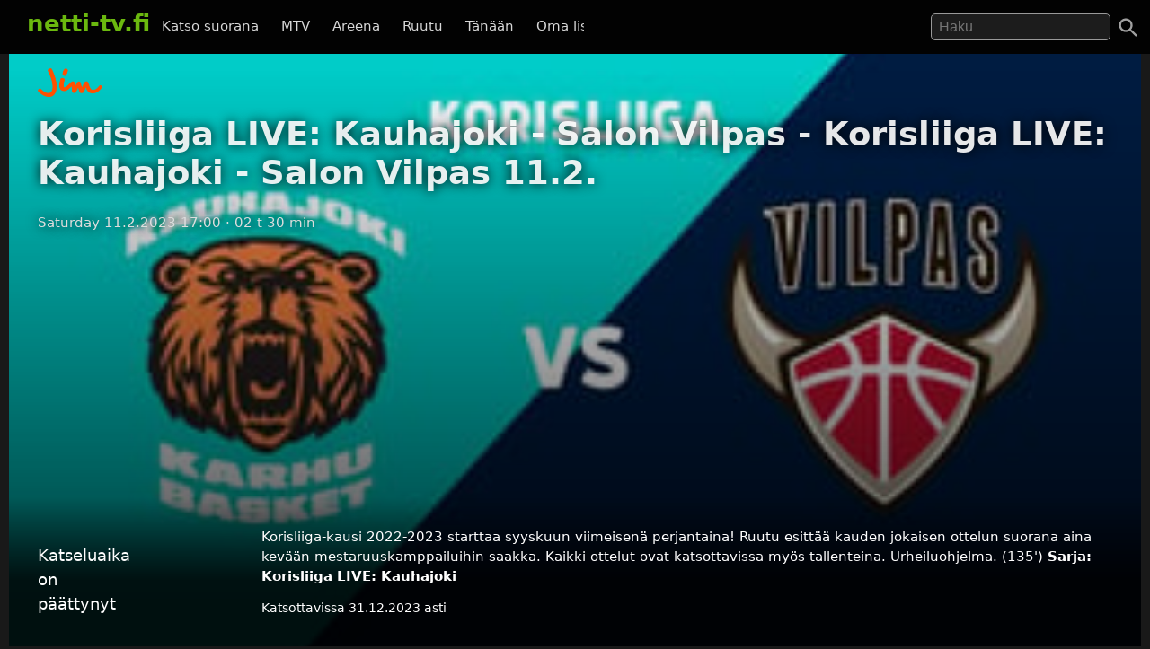

--- FILE ---
content_type: text/html; charset=UTF-8
request_url: https://netti-tv.fi/katso/korisliiga-live-kauhajoki-salon-vilpas-korisliiga-live-kauhajoki-salon-vilpas-112/686201
body_size: 6946
content:

<!DOCTYPE html>
<html lang="fi">
<head>
	<meta charset="utf-8">
	<meta name="viewport" content="width=device-width, initial-scale=1.0" />
	<title>Korisliiga LIVE: Kauhajoki - Salon Vilpas - Korisliiga LIVE: Kauhajoki - Salon Vilpas 11.2. - Ruutu 11.2.2023 - Netti-TV</title>
			<script async src="https://pagead2.googlesyndication.com/pagead/js/adsbygoogle.js?client=ca-pub-3653608111345716" crossorigin="anonymous"></script>
	
	
			<meta name="description" content="Korisliiga-kausi 2022-2023 starttaa syyskuun viimeisenä perjantaina! Ruutu esittää kauden jokaisen ottelun suorana aina kevään mestaruuskamppailuihin saakka. Kaikki ottelut ovat katsottavissa myös tallenteina. Urheiluohjelma. (135&#039;)" />	
			<link rel="canonical" href="https://netti-tv.fi/katso/korisliiga-live-kauhajoki-salon-vilpas-korisliiga-live-kauhajoki-salon-vilpas-112/686201">
					<style>
*{-moz-box-sizing: border-box;-webkit-box-sizing: border-box;box-sizing: border-box}
body{background:#191919;color:#ddd;font-family:system-ui,arial,sans-serif;margin:0;-moz-osx-font-smoothing: grayscale;-webkit-font-smoothing:antialiased;font-size:15px;}
p {line-height:150%;}
img{border:0;}
.clear {clear:both;}
#header{background:rgba(0,0,0,0.9);width:100%;z-index:99;display:flex;justify-content: space-between;position:fixed;top: 0;}
#qform{padding-top:8px;padding-bottom:1em;float:right;text-align:right;}
#toggle-search{width:48px;height:48px;padding:10px;right:0}
a{color:#fff;text-decoration:none;}
a:hover{text-decoration:none;color:#6BB80F}
.logo a{text-decoration:none;font-weight:bold;font-size:26px;padding-top:5px;padding-bottom:25px;}
.logo, .logo a, #navi a:hover, #navi a.active{color:#6BB80F;}
.logo{display:inline-block;padding:0;margin:0 10px 10px 10px;font-weight:bold}
.showmore {text-transform:uppercase;text-align:center;display:block;clear:both;padding-top:2em;}
#qs{font-size:1rem;padding:0.3em 0.5em;width:200px;transition:width 0.2s;color:#fff;background:rgba(255,255,255,0.1);border:1px solid #999;border-radius:5px;	margin-right: 1.5rem;}
#main{padding-left:10px;padding-right:10px}
.home h2 {font-size:26px}
.vid {font-size:85%;overflow:hidden;margin-bottom:2rem;color:#ccc;text-align:left}
.vimg {margin-bottom:.4rem;background:#2c2b2a;object-fit: cover;}
.metapaat {top:-60px}
.vid .host{margin-bottom:1em;}
.light{color:#888;}
.pagelinks{text-align:center;margin:0;}
.pagelinks a {padding:1rem 1.5rem;border:1px solid #333;border-radius:5px;display:inline-block;margin:5px}
.jb{margin-top:10px}
.red{color:#ff4246}
.infobox{text-align:center;color:#fff}
.second-head{font-weight:normal}
.mt5 {margin-top:10px;}
.notif {font-weight:bold;padding:10px;text-align:center;font-size:120%}
.nettitvresponsive{width:320px;height:300px;}
.paattxt {color:orange;}
.vid:hover .desc {display:block;}
.watchlink{padding:0.6rem 1.5rem;margin:0.1rem;display:inline-block;text-align:center;color:#fff;background:rgb(71, 131, 0);border-radius:6px;transition: all .3s ease;font-size:0.8rem;width:250px}
.watchlink:hover {background:#74a436;color:#fff}
.host-title img,
h2 img {
	vertical-align: middle;
	margin-right: 15px;
	border-radius: 5px;
	width: 75px
}

.host-title span {
	display: block;
	white-space: nowrap
}

.host-title div {
	margin: 15px 0;
	line-height: 120%
}

.desktopnavi.menu-open {
	transform: translateX(0);
	visibility: visible;
}

.footer {
	padding: 2em 1em;
	background: #1c1d1e
}

.footmenu {
	float: right;
	padding: 0 1em
}

.center {
	text-align: center
}
.channels {
	padding-top:1rem;
	padding-bottom: 1.5rem;
}
.channels a {
	padding-right:0.8rem;
	display: inline-block;
	padding-bottom: 1rem;
}

#video,
.player {
	background-color: #191919
}

.mb {
	margin-bottom: 2rem
}

#toggle-search svg,
.menu-toggle svg {
	fill: #a0a0a0
}

.videolist {
	display: flex;
	flex-wrap: wrap;
	justify-content: center
}

@media (max-width:500px) {
	body {
		padding-top: 50px
	}

	#container {
		width: auto
	}

	.vid {
		margin-bottom: 1rem;
		width: 44%;
		margin-right: 0.5rem;
	}

	#qs {
		width: 95%;
		border: 1px solid #999
	}

	#navi {
		margin: 5px 0 0 0;
		padding: 0
	}

	.jb {
		display: none
	}

	.related {
		margin: 10px 0
	}

	#main {
		width: 100%
	}

	.ad {
		margin-left: -10px;
		margin-right: -10px
	}

	.vid h3 {
		width: 290px
	}

	.vidtextlink {
		width: 70%;
		display: inline-block
	}

	.videometa {
		padding: 0 1rem 1rem
	}
}

@media(max-width:950px) {
	#qform {
		display: none;
		float: left;
		width: 68%;
		text-align: center
	}
	

	.open #qform {
		display: block
	}

	.open .logo {
		display: none
	}
}

@media(min-width:500px) {
	body {
		padding-top: 60px
	}

	#container {
		width: 100%;
		margin: 0 auto
	}

	#header {
		margin-bottom: 20px;
		padding: 7px 20px 0
	}
	#navi {
		margin-right: 2em;
		margin-top: 18px
	}

	#navi a {
		padding: 0 .6em
	}

	.vid {
		width: 309px;
		margin-right: 0.5rem;
	}

	.related .vid {
		overflow: hidden;
		margin-bottom: 1rem
	}

	.vid .thumbnail {
		display: block
	}

	.nettitvresponsive {
		width: 728px;
		height: 90px
	}
}

@media(min-width:695px) {
	.menu-toggle {
		display: none
	}

	.desktopnavi {
		max-width: 520px;
		white-space: nowrap;
		overflow: hidden;
		overflow-x: scroll;
		scrollbar-width: none;
		list-style-type: none;
		margin: 0;
		display: block;
		position: absolute;
		left: 130px;
		top: 12px;
		z-index: 1
	}
	
	#toggle-search {
		position:absolute;
	}

	.desktopnavi li {
		display: inline-block
	}

	.desktopnavi li div {
		display: none;
		position: absolute;
		background: #000;
		width: 150px;
		line-height: 25px
	}

	.desktopnavi li:hover div {
		display: inline-block
	}

	.desktopnavi a {
		color: #d7d7d7;
		padding: 10px;
		line-height: 35px;
		transition: color .15s linear;
		-webkit-transition: color .15s linear;
		-moz-transition: color .15s linear
	}

	.desktopnavi a:hover {
		color: #6bb80f
	}

	.open .desktopnavi {
		display: none
	}
}

@media (max-width:695px) {
	.desktopnavi {
		list-style-type: none;
		margin: 0;
		padding: 0;
		display: block;
		position: fixed;
		visibility:hidden;
		left: 0;
		z-index: 1;
		background: #000;
		height: 100%;
		overflow-x: hidden;
		overflow-y: auto;
		z-index: 15;
		transition: transform .3s ease-out;
	}

	.desktopnavi a {
		display: inline-block;
		padding: 1em 4em 1em 2em
	}

	.menu-toggle {
		width: 48px;
		height: 48px;
		display: block;
		padding: 10px;
		float: left;
		transition: background .2s;
		border-radius: 25px
	}

	.menu-toggle:active {
		background: #ccc
	}
}

@media(min-width:1225px) {
	.jb {
		text-align: center
	}

	.midlistjb {
		display: none
	}
}

.header-navigation-menu ol {
	list-style-type: none;
	padding: 0;
	border-bottom: 1px dotted #444;
	padding-bottom: 15px
}
.subnav {
	display: flex;
	justify-content: center;
	font-size: 0.5rem;
	align-items: center;
	gap: 20px;
	margin-top: 2rem;
	margin-bottom: 2rem;
}
.chan {
	display:flex;
	height: 20px;
	width: auto;
	margin-top: -37px;
	margin-left: 7px;
	margin-bottom: 1rem;
}

.video-inner {background:linear-gradient(0deg, rgba(0,0,0,0.7) 10%, rgba(0,0,0,0) 100%)}
.videometa {color:#fff;text-overflow:ellipsis;overflow:hidden;line-height:1.4;background:#000;padding:2rem;background:linear-gradient(0deg, rgba(0,0,0,0.7357317927170868) 50%, rgba(0,0,0,0) 100%)}
.videometa a{color:#fff;}
h2 {font-size:1.2rem}
.vid .description{margin-top:0;width:220px}
.video img{margin-bottom:1rem}
h1{margin-top:0}
.paattynyt {color:#fff;font-size:120%;}
.savelater {background:rgba(100, 100, 100, 0.9);border-color:#fff;font-weight:normal;border:0;cursor:pointer}
.descr {margin:0;width:90%}
.vid h3{margin:0;text-overflow:ellipsis;line-height:125%;overflow:hidden;width:90%;color:#fff;font-weight:normal}
.viddata,.descr{color:rgba(235,235,245,.6)}
#maintitle{color:rgba(255,255,255,.9)}
#maintitle,.host{text-shadow:0px 0px 14px #000}
@media(max-width:500px) {
  .heading{text-align:center}
  #maintitle {font-size:110%}
  .buttons-desc{text-align:center}
  .related .vid{width:44%;margin-right:1rem}
}
@media(max-width:1000px) {
  .video {margin-left:-10px;margin-right:-10px}
}
@media(min-width:500px) {
  .video {margin-bottom:1.5em}
  .heading{padding-left:2rem}
  .buttons-desc{display:flex}
  #maintitle{font-size:2.3rem}
  #maindesc{margin-top:0}
  .metatexts{padding-left:2rem}
  .buttons{width:250px}
}
@media(min-width:1000px) {
    .sidebar {float:right;margin-top: 15px;}
}
.notice{margin-bottom:10px;color:#6BB80F}
.smeta{font-size:90%}

.autocomplete-suggestions {text-align: left; cursor: default;  background: #303134; box-shadow: -1px 1px 3px rgba(0,0,0,.1);/* core styles should not be changed */position:absolute; display:none; z-index:9999; max-height:500px; overflow:hidden; overflow-y:auto; box-sizing:border-box}.autocomplete-suggestion{display:block;position:relative; padding:.7rem; line-height: 23px; white-space:nowrap; overflow:hidden; text-overflow:ellipsis; font-size:1.02em; color:#C1C2C5;font-weight:bold}.autocomplete-suggestion b { font-weight:normal}.autocomplete-suggestion.selected { background:#3D4043; }.fst{font-size:120% }
		</style>
		<link rel="image_src" href="https://netti-tv.fihttps://netti-tv.fi/cdn-cgi/image/width=300,height=200/https://xb-static.nm-ovp.nelonenmedia.fi/xb/styles/640x360/public/img/db2d8602352ee61bf7b0b87747ce5f8b03d994f0-Kauhajoki_Vilpas_korisliiga_miehet_2023.jpg" />
	
	<meta property="og:image" content="https://netti-tv.fihttps://netti-tv.fi/cdn-cgi/image/width=300,height=200/https://xb-static.nm-ovp.nelonenmedia.fi/xb/styles/640x360/public/img/db2d8602352ee61bf7b0b87747ce5f8b03d994f0-Kauhajoki_Vilpas_korisliiga_miehet_2023.jpg" />
	<meta property="og:title" content="Korisliiga LIVE: Kauhajoki - Salon Vilpas - Korisliiga LIVE: Kauhajoki - Salon Vilpas 11.2. - Ruutu 11.2.2023 - netti-TV" />
	<meta property="og:image" content="https://netti-tv.fihttps://netti-tv.fi/cdn-cgi/image/width=300,height=200/https://xb-static.nm-ovp.nelonenmedia.fi/xb/styles/640x360/public/img/db2d8602352ee61bf7b0b87747ce5f8b03d994f0-Kauhajoki_Vilpas_korisliiga_miehet_2023.jpg" />
	<meta property="og:type" content="website" />
	<meta property="og:url" content="https://netti-tv.fi/katso/korisliiga-live-kauhajoki-salon-vilpas-korisliiga-live-kauhajoki-salon-vilpas-112/686201" />
	<link rel="apple-touch-icon" href="/apple-touch-icon.png" />
	<link rel="apple-touch-icon" sizes="57x57" href="/apple-icon-57x57.png">
	<link rel="apple-touch-icon" sizes="60x60" href="/apple-icon-60x60.png">
	<link rel="apple-touch-icon" sizes="72x72" href="/apple-icon-72x72.png">
	<link rel="apple-touch-icon" sizes="76x76" href="/apple-icon-76x76.png">
	<link rel="apple-touch-icon" sizes="114x114" href="/apple-icon-114x114.png">
	<link rel="apple-touch-icon" sizes="120x120" href="/apple-icon-120x120.png">
	<link rel="apple-touch-icon" sizes="144x144" href="/apple-icon-144x144.png">
	<link rel="apple-touch-icon" sizes="152x152" href="/apple-icon-152x152.png">
	<link rel="apple-touch-icon" sizes="180x180" href="/apple-icon-180x180.png">
	<link rel="icon" type="image/png" sizes="192x192" href="/android-icon-192x192.png">
	<link rel="icon" type="image/png" sizes="32x32" href="/favicon-32x32.png">
	<link rel="icon" type="image/png" sizes="96x96" href="/favicon-96x96.png">
	<link rel="icon" type="image/png" sizes="16x16" href="/favicon-16x16.png">
	<link rel="manifest" href="/manifest.json">
	<meta name="msapplication-TileColor" content="#ffffff">
	<meta name="msapplication-TileImage" content="/ms-icon-144x144.png">
	<meta name="theme-color" content="#000000">
</head>

<body data-instant-mousedown-shortcut data-instant-allow-external-links>
		<div id="container" >

		<div id="header">

			<a href="#" class="menu-toggle" id="menu-toggle" aria-label="Valikko">
				<svg viewBox="0 0 24 24" preserveAspectRatio="xMidYMid meet" focusable="false" class="">
					<path d="M3 18h18v-2H3v2zm0-5h18v-2H3v2zm0-7v2h18V6H3z" class="style-scope yt-icon"></path>
				</svg>
			</a>

			<h1 class="logo"><a href="https://netti-tv.fi">netti-tv.fi</a></h1>
			<div class="header-navigation-slider-background" id="header-background"></div>
			<ul class="desktopnavi" id="menu">
				<li><a href="/live.php">Katso suorana</a></li>
								<li>
					<a href="/mtv">MTV</a>
									</li>
				<li>
					<a href="/yleareena">Areena</a>
									</li>
				<li>
					<a href="/ruutu">Ruutu</a>
									</li>
				<li><a href="/tänään">Tänään</a></li>
				<li><a href="/oma">Oma lista</a></li>
											</ul>

			<a href="#" id="toggle-search" aria-label="Haku">
				<svg focusable="false" xmlns="http://www.w3.org/2000/svg" viewBox="0 0 24 24">
					<path d="M15.5 14h-.79l-.28-.27C15.41 12.59 16 11.11 16 9.5 16 5.91 13.09 3 9.5 3S3 5.91 3 9.5 5.91 16 9.5 16c1.61 0 3.09-.59 4.23-1.57l.27.28v.79l5 4.99L20.49 19l-4.99-5zm-6 0C7.01 14 5 11.99 5 9.5S7.01 5 9.5 5 14 7.01 14 9.5 11.99 14 9.5 14z"></path>
				</svg>
			</a>
			<form action="/" method="get" id="qform"><input type="text" name="q" id="qs" placeholder="Haku" aria-label="Hae" autocapitalize="none" />
							</form>


		</div>

		<div id="main">
	


	<div itemscope itemprop="VideoObject" itemtype="https://schema.org/VideoObject" class="video" id="video" style="background-image:url(https://netti-tv.fi/cdn-cgi/image/width=300,height=200/https://xb-static.nm-ovp.nelonenmedia.fi/xb/styles/640x360/public/img/db2d8602352ee61bf7b0b87747ce5f8b03d994f0-Kauhajoki_Vilpas_korisliiga_miehet_2023.jpg);background-size:cover;background-position:center center;padding-top:1rem">
		
		<meta itemprop="thumbnailUrl"  content="https://netti-tv.fihttps://netti-tv.fi/cdn-cgi/image/width=300,height=200/https://xb-static.nm-ovp.nelonenmedia.fi/xb/styles/640x360/public/img/db2d8602352ee61bf7b0b87747ce5f8b03d994f0-Kauhajoki_Vilpas_korisliiga_miehet_2023.jpg" />
		<meta itemprop="uploadDate" content="2023-02-11T17:00:00+0200" />
		<meta itemprop="embedUrl" content="https://www.ruutu.fi/video/4294593" />
		
				
		<meta itemprop="duration" content="P0DT2H30M0S" />

		<div class="video-inner">

			
			<div class="heading">
									<a href="/jim">
													<img src="/st/jim.png" height="32" class="mchannelimg" id="mchannelimg" alt="Jim (Ruutu)">
											</a>
								<h1 itemprop="name" id="maintitle">Korisliiga LIVE: Kauhajoki - Salon Vilpas - Korisliiga LIVE: Kauhajoki - Salon Vilpas 11.2.</h1>
				<div class="host">
										<span id="maindate">Saturday 11.2.2023 17:00</span>
					<span id="duration">· 02 t 30 min</span>
				</div>
			</div>


			<div style="text-align:center;min-height:300px"><br>
				<!-- nettitvresponsive -->
				<ins class="adsbygoogle" style="display:block" data-ad-client="ca-pub-3653608111345716" data-ad-slot="8958436707" data-ad-format="auto" data-full-width-responsive="true"></ins>
				<script>
					(adsbygoogle = window.adsbygoogle || []).push({});
				</script>
			</div>

			

			
				<div class="videometa metapaat">



									






				
				<div class="buttons-desc">
																<p class="paattynyt">Katseluaika on päättynyt</p>
					
					
					<div class="buttons">
						<a href="https://www.ruutu.fi/video/4294593" rel="noopener nofollow" target="_blank" class="watchlink" id="watchnow"  style="display:none" >&#x25BA; Katso nyt</a>
						<button rel="nofollow" class="watchlink mt5 savelater" title="Suosikkeihin lisätyt ohjelmat näkyvät omalla sivullasi"  style="display:none"  id="watchlater"> &#65291; Tallenna</button>
											</div>

					<div class="metatexts">
						<p class="maindesc" id="maindesc" itemprop="description">Korisliiga-kausi 2022-2023 starttaa syyskuun viimeisenä perjantaina! Ruutu esittää kauden jokaisen ottelun suorana aina kevään mestaruuskamppailuihin saakka. Kaikki ottelut ovat katsottavissa myös tallenteina. Urheiluohjelma. (135')					<strong>Sarja: <a href="/korisliiga-live-kauhajoki">Korisliiga LIVE: Kauhajoki</a></strong>					</p>

						<div class="smeta">
							<div id="enddate">Katsottavissa 31.12.2023 asti</div>
													</div>

						
										</div>

				</div>

				</div>
		</div>



		<div class="jb">

																	<div style="clear:both"></div>
				
				
		</div>
	</div>

	<h2>Katso lisää: <a href="/korisliiga-live">Korisliiga LIVE</a>
		

					</h2>

			<div class="related videolist">
								<div class="vid">
						<a href="/katso/live-joulumielelle-hyv%C3%A4ntekev%C3%A4isyyskonsertti-elokuva/731091" class="thumbnail" data-id="731091">
														<img src="https://netti-tv.fi/cdn-cgi/image/width=300,height=200/https://imageproxy.a2d.tv/?source=https:%2F%2Fimg.tv4.incomet.io%2Fff9872d1-2040-4b9b-ba3a-4cc631fc2216%2Fcrop2x3.png&width=750" loading="lazy" width="300" height="169" alt="Live, JouluMielelle-hyväntekeväisyyskonsertti, Elokuva" class="vimg lazy">
							<div class="viddata">

								<span class="date">Sun 14.12.2025</span>
															
						<div class="vidtext">
							<h3>Live, JouluMielelle-hyväntekeväisyyskonsertti, Elokuva</h3>
						</div>


						
															</div>
						</a>
					</div>
								<div class="vid">
						<a href="/katso/kulttuuricocktail-live/730964" class="thumbnail" data-id="730964">
														<img src="https://netti-tv.fi/cdn-cgi/image/width=300,height=200/https://images.cdn.yle.fi/image/upload/f_auto,c_fill,ar_16:9,w_3840,q_auto/v1765390929/13-1-72503692-1764759449321" loading="lazy" width="300" height="169" alt="Kulttuuricocktail Live" class="vimg lazy">
							<div class="viddata">

								<span class="date">Wed 10.12.2025</span>
															
						<div class="vidtext">
							<h3>Kulttuuricocktail Live</h3>
						</div>


						<p class="descr">Mihin tarvitsemme kulttuurielitismiä?
															</div>
						</a>
					</div>
								<div class="vid">
						<a href="/katso/kulttuuricocktail-live/730707" class="thumbnail" data-id="730707">
														<img src="https://netti-tv.fi/cdn-cgi/image/width=300,height=200/https://images.cdn.yle.fi/image/upload/f_auto,c_fill,ar_16:9,w_3840,q_auto/v1764784845/13-1-72503698-1762168289267" loading="lazy" width="300" height="169" alt="Kulttuuricocktail Live" class="vimg lazy">
							<div class="viddata">

								<span class="date">Wed  3.12.2025</span>
															
						<div class="vidtext">
							<h3>Kulttuuricocktail Live</h3>
						</div>


						<p class="descr">Suomalainen muoti muuttuu nyt kiivaasti
															</div>
						</a>
					</div>
								<div class="vid">
						<a href="/katso/kulttuuricocktail-live/730389" class="thumbnail" data-id="730389">
														<img src="https://netti-tv.fi/cdn-cgi/image/width=300,height=200/https://images.cdn.yle.fi/image/upload/f_auto,c_fill,ar_16:9,w_3840,q_auto/v1764180018/13-1-72503687-1762168247350" loading="lazy" width="300" height="169" alt="Kulttuuricocktail Live" class="vimg lazy">
							<div class="viddata">

								<span class="date">Wed 26.11.2025</span>
															
						<div class="vidtext">
							<h3>Kulttuuricocktail Live</h3>
						</div>


						<p class="descr">Mitä jokaisen pitäisi oppia kiinalaisesta kulttuurista?
															</div>
						</a>
					</div>
								<div class="vid">
						<a href="/katso/kummit-live-el%C3%A4m%C3%A4-lapselle-konsertti-elokuva/730381" class="thumbnail" data-id="730381">
														<img src="https://netti-tv.fi/cdn-cgi/image/width=300,height=200/https://imageproxy.a2d.tv/?source=https:%2F%2Fimg.tv4.incomet.io%2F5ecd9078-3e88-4550-bbeb-1aaad6e2fa30%2Fcrop2x3.png&width=750" loading="lazy" width="300" height="169" alt="Kummit Live: Elämä lapselle -konsertti, Elokuva" class="vimg lazy">
							<div class="viddata">

								<span class="date">Wed 26.11.2025</span>
															
						<div class="vidtext">
							<h3>Kummit Live: Elämä lapselle -konsertti, Elokuva</h3>
						</div>


						<p class="descr">Lastenklinikoiden Kummien suorassa hyväntekeväisyyslähetyksessä autetaan pieniä potilaita Suomessa. Yhteisellä asialla mm. JVG, KUUMAA ja Mi
															</div>
						</a>
					</div>
								<div class="vid">
						<a href="/katso/x3m-live/730059" class="thumbnail" data-id="730059">
														<img src="https://netti-tv.fi/cdn-cgi/image/width=300,height=200/https://images.cdn.yle.fi/image/upload/f_auto,c_fill,ar_16:9,w_3840,q_auto/v1749026097/13-1-74812798-1749026069313" loading="lazy" width="300" height="169" alt="X3M Live" class="vimg lazy">
							<div class="viddata">

								<span class="date">Thu  5.06.2025</span>
															
						<div class="vidtext">
							<h3>X3M Live</h3>
						</div>


						<p class="descr">DJ PTL & Henzo
															</div>
						</a>
					</div>
								<div class="vid">
						<a href="/katso/x3m-live/729582" class="thumbnail" data-id="729582">
														<img src="https://netti-tv.fi/cdn-cgi/image/width=300,height=200/https://images.cdn.yle.fi/image/upload/f_auto,c_fill,ar_16:9,w_3840,q_auto/v1748009495/13-1-74670439-1748009491907" loading="lazy" width="300" height="169" alt="X3M Live" class="vimg lazy">
							<div class="viddata">

								<span class="date">Wed 28.05.2025</span>
															
						<div class="vidtext">
							<h3>X3M Live</h3>
						</div>


						<p class="descr">DJ PTL & Henzo
															</div>
						</a>
					</div>
								<div class="vid">
						<a href="/katso/x3m-live/729537" class="thumbnail" data-id="729537">
														<img src="https://netti-tv.fi/cdn-cgi/image/width=300,height=200/https://images.cdn.yle.fi/image/upload/f_auto,c_fill,ar_16:9,w_3840,q_auto/v1748009204/13-1-74670431-1748009169000" loading="lazy" width="300" height="169" alt="X3M Live" class="vimg lazy">
							<div class="viddata">

								<span class="date">Tue 27.05.2025</span>
															
						<div class="vidtext">
							<h3>X3M Live</h3>
						</div>


						<p class="descr">X3M Live: X3M Special
															</div>
						</a>
					</div>
								<div class="vid">
						<a href="/katso/x3m-live/729371" class="thumbnail" data-id="729371">
														<img src="https://netti-tv.fi/cdn-cgi/image/width=300,height=200/https://images.cdn.yle.fi/image/upload/f_auto,c_fill,ar_16:9,w_3840,q_auto/v1747635634/13-1-74549670-1747635631744" loading="lazy" width="300" height="169" alt="X3M Live" class="vimg lazy">
							<div class="viddata">

								<span class="date">Thu 22.05.2025</span>
															
						<div class="vidtext">
							<h3>X3M Live</h3>
						</div>


						<p class="descr">DJ PTL & Henzo
															</div>
						</a>
					</div>
								<div class="vid">
						<a href="/katso/x3m-live/729110" class="thumbnail" data-id="729110">
														<img src="https://netti-tv.fi/cdn-cgi/image/width=300,height=200/https://images.cdn.yle.fi/image/upload/f_auto,c_fill,ar_16:9,w_3840,q_auto/v1747048210/13-1-74536409-1747048207283" loading="lazy" width="300" height="169" alt="X3M Live" class="vimg lazy">
							<div class="viddata">

								<span class="date">Thu 15.05.2025</span>
															
						<div class="vidtext">
							<h3>X3M Live</h3>
						</div>


						<p class="descr">DJ PTL & Henzo
															</div>
						</a>
					</div>
								<div class="vid">
						<a href="/katso/kulttuuricocktail-live/729099" class="thumbnail" data-id="729099">
														<img src="https://netti-tv.fi/cdn-cgi/image/width=300,height=200/https://images.cdn.yle.fi/image/upload/f_auto,c_fill,ar_16:9,w_3840,q_auto/v1747119861/13-1-72503709-1746685708161" loading="lazy" width="300" height="169" alt="Kulttuuricocktail Live" class="vimg lazy">
							<div class="viddata">

								<span class="date">Wed 14.05.2025</span>
															
						<div class="vidtext">
							<h3>Kulttuuricocktail Live</h3>
						</div>


						<p class="descr">Lapset hurahtavat kulttuuri-ilmiöihin
															</div>
						</a>
					</div>
								<div class="vid">
						<a href="/katso/x3m-live/728854" class="thumbnail" data-id="728854">
														<img src="https://netti-tv.fi/cdn-cgi/image/width=300,height=200/https://images.cdn.yle.fi/image/upload/f_auto,c_fill,ar_16:9,w_3840,q_auto/v1746688075/13-1-74508352-1746688071766" loading="lazy" width="300" height="169" alt="X3M Live" class="vimg lazy">
							<div class="viddata">

								<span class="date">Thu  8.05.2025</span>
															
						<div class="vidtext">
							<h3>X3M Live</h3>
						</div>


						<p class="descr">DJ PTL & Henzo
															</div>
						</a>
					</div>
			

		</div>

		</div>

	
	<script>
		document.getElementById("watchlater").addEventListener("click", function(event) {
			event.stopPropagation();
			console.log("addfav");
			saveFavorite(686201, 'Korisliiga LIVE: Kauhajoki - Salon Vilpas - Korisliiga LIVE: Kauhajoki - Salon Vilpas 11.2.', 'st/jim.png', '11.2.2023');
			this.innerHTML = '&#10003; Tallennettu';
		}, false);

		
		function saveFavorite(id, name, channelname, date) {
			var favorites = window.localStorage.hasOwnProperty("favorites") ? JSON.parse(window.localStorage.getItem("favorites")) : [];
			var favorite = {
				id: id,
				name: name,
				channelname: channelname,
				date: date
			};
			favorites.push(favorite);
			window.localStorage.setItem("favorites", JSON.stringify(favorites));
			return false;
		}
			</script>

</div> 
<div class="footer">
  <a href="https://netti-tv.fi" class="logo">netti-TV</a>
  <div class="footmenu">
        <a href="/sivukartta.php">Sivukartta</a>&nbsp;
    <a href="/info.php">Tuki</a>&nbsp;
    <a href="https://ostaverkkotunnus.fi">Osta verkkotunnus</a>
      </div>
</div>
<script>
window.lazyLoadOptions = {};
function closeMenu(event){document.getElementById("menu").classList.remove("header-navigation-menu-open");document.getElementById("header").classList.remove("header-open");document.getElementById("main").classList.remove("open");document.getElementById("header").classList.remove("open");document.getElementById("header-background").classList.remove("open");return false;}
document.getElementById("header-background").addEventListener('touchmove',closeMenu,{passive:true});document.getElementById("header-background").onclick=closeMenu;document.getElementById("menu-toggle").onclick=function(event){event.preventDefault();document.getElementById("menu").classList.toggle("menu-open");document.getElementById("header").classList.toggle("header-open");document.getElementById("main").classList.toggle("open");return false;}
document.getElementById("toggle-search").onclick=function(){event.preventDefault();document.getElementById("header").classList.add("open");document.getElementById("header-background").classList.add("open");if(document.getElementById("qs").value!=''){document.getElementById("qform").submit();}else{document.getElementById("qs").focus();}}
document.getElementById("qs").onblur=function(){document.getElementById("header").classList.remove("open");}
function handleSubmit(e) {
  var t = document.getElementById("qs").value.toLowerCase();
  if(t == "tv5" || t == "tv 5") {
    window.location.href = "/tv5";
  } else if(t == "fox") {
    window.location.href = "/fox";
  }  else {
    window.location.href = "/ohjelma/" + t.replace(/ /g, "-");
  }
}
var qform=document.getElementById("qform");if(qform!=null){qform.onsubmit=function(){handleSubmit();return false;};}

function l() {
	var f = document.createElement('script');
	f.type = 'module';
	f.src = '/in.js';
	document.head.appendChild(f);
}
window.addEventListener("load", l);

var vc=document.getElementById("qs");
if(vc!=null) {
  window.acloaded=false;
  vc.onfocus=function() {
    if(window.acloaded==false) {
      var script=document.createElement("script");
      script.setAttribute("src","/autocomplete.js?6");
      document.head.appendChild(script);
      window.acloaded=true;
    }
  }
}
</script>
</body>
</html>


--- FILE ---
content_type: text/html; charset=utf-8
request_url: https://www.google.com/recaptcha/api2/aframe
body_size: 226
content:
<!DOCTYPE HTML><html><head><meta http-equiv="content-type" content="text/html; charset=UTF-8"></head><body><script nonce="DBb_bzFLXhdwQBfpR7bWLQ">/** Anti-fraud and anti-abuse applications only. See google.com/recaptcha */ try{var clients={'sodar':'https://pagead2.googlesyndication.com/pagead/sodar?'};window.addEventListener("message",function(a){try{if(a.source===window.parent){var b=JSON.parse(a.data);var c=clients[b['id']];if(c){var d=document.createElement('img');d.src=c+b['params']+'&rc='+(localStorage.getItem("rc::a")?sessionStorage.getItem("rc::b"):"");window.document.body.appendChild(d);sessionStorage.setItem("rc::e",parseInt(sessionStorage.getItem("rc::e")||0)+1);localStorage.setItem("rc::h",'1769101619087');}}}catch(b){}});window.parent.postMessage("_grecaptcha_ready", "*");}catch(b){}</script></body></html>